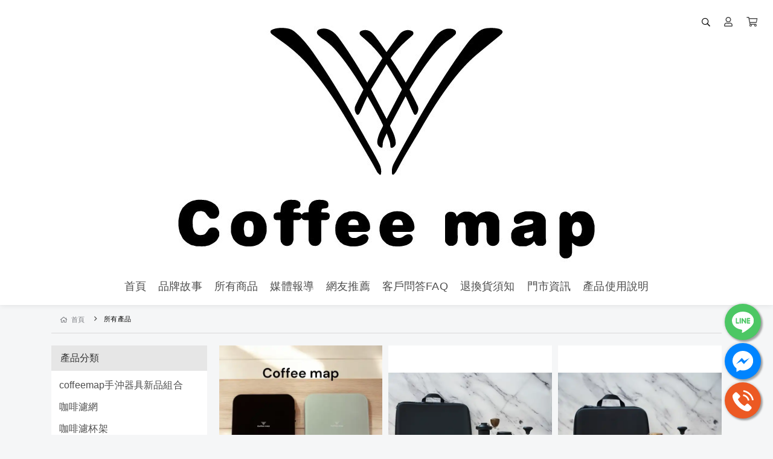

--- FILE ---
content_type: text/html; charset=UTF-8
request_url: https://www.coffeemap.com.tw/categories/all
body_size: 14934
content:
<!DOCTYPE html>
<html lang="zh-TW" prefix="og: https://ogp.me/ns#">

<head>
  <meta http-equiv="content-type" content="text/html;charset=UTF-8">
  <meta charset="utf-8">
  <meta name="apple-mobile-web-app-capable" content="yes">
  <meta name="apple-touch-fullscreen" content="yes">
  <meta name="apple-mobile-web-app-status-bar-style" content="default">
  <link rel="profile" href="https://gmpg.org/xfn/11">
  <meta name="rating" content="general">
  <meta name="robots" content="all">
  <meta property="og:locale" content="zh_TW">
  <meta property="og:type" content="website">
  <meta name="twitter:card" content="summary">

  
  <title>coffeemap金屬濾網專家</title>
    <meta name="viewport"
        content="width=device-width, initial-scale=1, maximum-scale=1, user-scalable=0, shrink-to-fit=no">
    <style>
        * {
            touch-action: pan-x pan-y;
        }
    </style>
    

    <link rel="canonical" href="https://www.coffeemap.com.tw/categories/all" />
    <meta property="og:url" content="https://www.coffeemap.com.tw/categories/all">
    <meta property="og:title" content="coffeemap金屬濾網專家">
    <meta property="og:site_name" content="coffeemap金屬濾網專家">
    <meta name="twitter:title" content="coffeemap金屬濾網專家">
    <meta property="og:image" content="https://img.1shop.tw/LGzY6Q3q9NXrVxaAlW2omr5v/o4a0bwXWNWDqxp4GYGgE1yzv/original-2.min.jpg">
    <meta name="keywords" content="金屬濾網,coffemap金屬濾網,手沖咖啡器具,手搖磨豆機,風味加強版,v60金屬濾網,鑽石咖啡壺">
    <link rel="icon" href="https://img.1shop.tw/LGzY6Q3q9NXrVxaAlW2omr5v/o4a0bwXWNWDqxp4GYGgE1yzv/600x-2.min.jpg">
    <link rel="apple-touch-icon" href="https://img.1shop.tw/LGzY6Q3q9NXrVxaAlW2omr5v/o4a0bwXWNWDqxp4GYGgE1yzv/600x-2.min.jpg">
    <link rel="apple-touch-icon-precomposed" href="https://img.1shop.tw/LGzY6Q3q9NXrVxaAlW2omr5v/o4a0bwXWNWDqxp4GYGgE1yzv/600x-2.min.jpg">
    <meta name="msapplication-TileImage" content="https://img.1shop.tw/LGzY6Q3q9NXrVxaAlW2omr5v/o4a0bwXWNWDqxp4GYGgE1yzv/600x-2.min.jpg">

    <script type="application/ld+json">
    {
      "@context": "https://schema.org",
      "@type": "WebSite",
      "@id": "https://www.coffeemap.com.tw/categories/all",
      "url": "https://www.coffeemap.com.tw/categories/all",
      "name": "coffeemap金屬濾網專家"
    }
  </script>

    <script type="application/ld+json">
    {
      "@context": "https://schema.org",
      "@type": "Organization",
      "url": "https://www.coffeemap.com.tw/categories/all",
      "@id": "https://www.coffeemap.com.tw/categories/all",
      "name": "coffeemap金屬濾網專家",
      "logo": "https://img.1shop.tw/LGzY6Q3q9NXrVxaAlW2omr5v/o4a0bwXWNWDqxp4GYGgE1yzv/600x-2.min.jpg"
    }
  </script>

  <link href="https://static.1shop.tw/storefront/3.2.5/dist/css/vendor.min.css" rel="stylesheet"
    type="text/css" />
  <link href="https://static.1shop.tw/storefront/3.2.5/dist/css/style.min.css" rel="stylesheet"
    type="text/css" />
      
  
  <script>
    var _gateway = "https://gateway.1shop.tw/";
    var _cdn = "https://static.1shop.tw/storefront/3.2.5/";
    var _test_mod = false;
    var _ShopID = "LGzY6Q3q9NXrVxaAlW2omr5v";
    var _pageData = {"url":"https:\/\/www.coffeemap.com.tw\/categories\/all","Template":"product-category","InWeb":1,"ShopID":"LGzY6Q3q9NXrVxaAlW2omr5v","breadcrumb":{"ShopHomeUrl":"https:\/\/www.coffeemap.com.tw\/","TermTitle_Level1":"\u6240\u6709\u7522\u54c1","TermUrl_Level1":"https:\/\/www.coffeemap.com.tw\/categories\/all"},"AllProduct":[{"AllProductID":"jBNWrLgvYOVDLl7axbQOJKZ2","ProductSKU":"","Inventory":0,"Inventory_IsUse":0,"ProductMark":"","PreSaleNumber":0,"Sells":2,"PriceBase":588,"PriceSpecial":"","ProductName":"\u3010Coffee Map\u3011\u65b9\u93e1SQUARE MIRROR \u96fb\u5b50\u7a31 \u96fb\u5b50\u79e4 \u5496\u5561\u79e4","ProductStatus":1,"SaleStatus":-1,"ProductType":3,"InventoryStatus":0,"AllProductUrl":"SQUAREMIRROR","PriceShow":0,"Url":"https:\/\/www.coffeemap.com.tw\/products\/SQUAREMIRROR","MediaFile":{"Name":"tw-11134207-7ra0g-mbeszz3o4aqg0b","URL":"https:\/\/img.1shop.tw\/LGzY6Q3q9NXrVxaAlW2omr5v\/Xno5Qb1D3MVV0471l67ZWPv9\/","Width":800,"Height":800,"Extension":"png","Composer":2,"SizeOriginal":414927,"SizeOriginalMin":229260,"SizeOriginalWebp":17270,"SizeOriginalAvif":12536,"Size600":294964,"Size600Min":137784,"Size600Webp":12548,"Size600Avif":9740,"Size150":30983,"Size150Min":13450,"Size150Webp":1936,"Size150Avif":1931}},{"AllProductID":"g7ZP9rM8nvB3y901nNqGlQBK","ProductSKU":"","Inventory":0,"Inventory_IsUse":0,"ProductMark":"","PreSaleNumber":0,"Sells":2,"PriceBase":4767,"PriceSpecial":"","ProductName":"\u3010Coffee Map\u3011\u96a8\u884c\u6ffe\u676f\u5c08\u696d\u7d44(\u96a8\u884c\u6ffe\u676f&\u947d\u77f3\u624b\u6c96\u58fa&\u9ed1\u8272\u516d\u82af\u624b\u6416\u78e8\u8c46\u6a5f)","ProductStatus":1,"SaleStatus":-1,"ProductType":3,"InventoryStatus":0,"AllProductUrl":"coffeemap\u96a8\u884c\u6ffe\u676f\u5c08\u696d\u7d44","PriceShow":0,"Url":"https:\/\/www.coffeemap.com.tw\/products\/coffeemap\u96a8\u884c\u6ffe\u676f\u5c08\u696d\u7d44","MediaFile":{"Name":"\u4e09\u4ef6\u7d44\uff3f\u9ed101","URL":"https:\/\/img.1shop.tw\/LGzY6Q3q9NXrVxaAlW2omr5v\/0nMRz1wGlRVXy24ylV9Kjv6E\/","Width":800,"Height":533,"Extension":"jpg","Composer":2,"SizeOriginal":205782,"SizeOriginalMin":17137,"SizeOriginalWebp":11070,"SizeOriginalAvif":8500,"Size600":133670,"Size600Min":11380,"Size600Webp":7676,"Size600Avif":6171,"Size150":11783,"Size150Min":1804,"Size150Webp":1296,"Size150Avif":1403}},{"AllProductID":"Q6m0539Vn0yBZQX4xJOrPGD7","ProductSKU":"","Inventory":0,"Inventory_IsUse":0,"ProductMark":"","PreSaleNumber":0,"Sells":7,"PriceBase":2368,"PriceSpecial":"","ProductName":"\u3010Coffee Map\u3011\u96a8\u884c\u6ffe\u676f\u7d93\u5178\u7d44(\u96a8\u884c\u6ffe\u676f&\u947d\u77f3\u624b\u6c96\u58fa)","ProductStatus":1,"SaleStatus":-1,"ProductType":3,"InventoryStatus":0,"AllProductUrl":"coffeemap\u96a8\u884c\u6ffe\u676f\u7d93\u5178\u7d44","PriceShow":0,"Url":"https:\/\/www.coffeemap.com.tw\/products\/coffeemap\u96a8\u884c\u6ffe\u676f\u7d93\u5178\u7d44","MediaFile":{"Name":"\u4e8c\u4ef6\u7d44\uff3f\u73ab\u7470\u91d102","URL":"https:\/\/img.1shop.tw\/LGzY6Q3q9NXrVxaAlW2omr5v\/DoBrmR7VlwxZvndnN8wbGZKL\/","Width":2508,"Height":1672,"Extension":"jpg","Composer":2,"SizeOriginal":1622023,"SizeOriginalMin":78493,"SizeOriginalWebp":41370,"SizeOriginalAvif":21212,"Size1920":1042549,"Size1920Min":52699,"Size1920Webp":28770,"Size1920Avif":15828,"Size1200":427000,"Size1200Min":27151,"Size1200Webp":15714,"Size1200Avif":9932,"Size600":120479,"Size600Min":10612,"Size600Webp":6856,"Size600Avif":5076,"Size150":12032,"Size150Min":1803,"Size150Webp":1314,"Size150Avif":1382}},{"AllProductID":"Q6m0539Vn0yBZQX1xJOrPGD7","ProductSKU":"","Inventory":0,"Inventory_IsUse":0,"ProductMark":"","PreSaleNumber":0,"Sells":5,"PriceBase":1399,"PriceSpecial":"","ProductName":"\u3010Coffee Map\u3011\u96a8\u884c\u6ffe\u676f\u55ae\u4ef6\u7d44","ProductStatus":1,"SaleStatus":-1,"ProductType":3,"InventoryStatus":0,"AllProductUrl":"coffeemap\u96a8\u884c\u6ffe\u676f\u55ae\u4ef6\u7d44","PriceShow":0,"Url":"https:\/\/www.coffeemap.com.tw\/products\/coffeemap\u96a8\u884c\u6ffe\u676f\u55ae\u4ef6\u7d44","MediaFile":{"Name":"321164","URL":"https:\/\/img.1shop.tw\/LGzY6Q3q9NXrVxaAlW2omr5v\/dqpOVABK32KWDb5vlrkRwEv7\/","Width":1080,"Height":722,"Extension":"jpg","Composer":2,"SizeOriginal":70566,"SizeOriginalMin":38714,"SizeOriginalWebp":31028,"SizeOriginalAvif":20294,"Size600":29516,"Size600Min":15835,"Size600Webp":13220,"Size600Avif":9606,"Size150":3123,"Size150Min":2055,"Size150Webp":1570,"Size150Avif":1588}},{"AllProductID":"9glm52AaYr9pEBm2xeJ3Drjy","ProductSKU":"815303","Inventory":10,"Inventory_IsUse":1,"ProductMark":"","PreSaleNumber":0,"Sells":0,"PriceBase":1199,"PriceSpecial":"","ProductName":"\u3010Coffee Map\u3011\u5496\u5561\u6ffe\u7db2V60 2-4\u4eba\u4efd&\u96ea\u5217\u5716\u65e5\u66ecG1","ProductStatus":1,"SaleStatus":-1,"ProductType":0,"InventoryStatus":0,"AllProductUrl":"coffeemap\u5496\u5561\u6ffe\u7db2V60","PriceShow":0,"Url":"https:\/\/www.coffeemap.com.tw\/products\/coffeemap\u5496\u5561\u6ffe\u7db2V60","MediaFile":{"Name":"047fb6176deaa8cfc4673f46392c49b9","URL":"https:\/\/img.1shop.tw\/LGzY6Q3q9NXrVxaAlW2omr5v\/w560gEeAloXVLD51NOqrx1ab\/","Width":800,"Height":800,"Extension":"jpg","Composer":2,"SizeOriginal":201914,"SizeOriginalMin":58043,"SizeOriginalWebp":43704,"SizeOriginalAvif":35062,"Size600":136231,"Size600Min":38155,"Size600Webp":31200,"Size600Avif":26207,"Size150":14197,"Size150Min":4499,"Size150Webp":4862,"Size150Avif":4354}},{"AllProductID":"rG74LA5MxMJl1oJGYvqglW2m","ProductSKU":"577799","Inventory":10,"Inventory_IsUse":1,"ProductMark":"","PreSaleNumber":0,"Sells":0,"PriceBase":3699,"PriceSpecial":"","ProductName":"\u3010Coffee Map\u3011\u624b\u6416\u78e8\u8c46\u6a5f\u4e03\u82af\u5927\u5200\u76e4 \u624b\u6416\u78e8\u8c46\u6a5f \u624b\u6c96&\u610f\u5f0f 48mm\u4e03\u82af\u5200\u76e4 50mm\u6a5f\u8eab \u5165\u8c46\u74b0 \u7814\u78e8\u5bb9\u91cf45g","ProductStatus":1,"SaleStatus":-1,"ProductType":0,"InventoryStatus":0,"AllProductUrl":"coffeemap\u624b\u6416\u78e8\u8c46\u6a5f\u4e03\u82af\u5927\u5200\u76e4","PriceShow":0,"Url":"https:\/\/www.coffeemap.com.tw\/products\/coffeemap\u624b\u6416\u78e8\u8c46\u6a5f\u4e03\u82af\u5927\u5200\u76e4","MediaFile":{"Name":"LINE_ALBUM_\u4e0a\u67b6\u5546\u54c1\u7528\u7522\u54c1\u5716_230830_39","URL":"https:\/\/img.1shop.tw\/LGzY6Q3q9NXrVxaAlW2omr5v\/o4a0bwXWNWDq6P1GYGgE1yzv\/","Width":1305,"Height":1256,"Extension":"jpg","Composer":2,"SizeOriginal":115178,"SizeOriginalMin":35475,"SizeOriginalWebp":19764,"SizeOriginalAvif":11399,"Size1200":101234,"Size1200Min":31230,"Size1200Webp":17420,"Size1200Avif":10461,"Size600":32588,"Size600Min":11506,"Size600Webp":6732,"Size600Avif":4795,"Size150":4718,"Size150Min":2069,"Size150Webp":1252,"Size150Avif":1439}},{"AllProductID":"maDvk9eXYg34X0l4YVd3AMg4","ProductSKU":"483630","Inventory":9,"Inventory_IsUse":1,"ProductMark":"","PreSaleNumber":0,"Sells":1,"PriceBase":2399,"PriceSpecial":"","ProductName":"\u3010Coffee Map\u3011\u516d\u82af\u624b\u6416\u78e8\u8c46\u6a5f \u7fa9\u5f0f&\u624b\u6c96\u6a5f\u8eab\u8f15\u5de745mm\u5165\u8c46\u91cf\u5927\uff0825g)\u6eff\u8db3\u60a8\u7684\u9700\u6c42\u5165\u8c46\u65b9\u4fbf\u58d3\u82b1\u7d0b\u651c\u5e36\u65b9\u4fbf","ProductStatus":1,"SaleStatus":-1,"ProductType":0,"InventoryStatus":0,"AllProductUrl":"coffeemap\u516d\u82af\u624b\u6416\u78e8\u8c46\u6a5f\u7fa9\u5f0f\u624b\u6c96","PriceShow":0,"Url":"https:\/\/www.coffeemap.com.tw\/products\/coffeemap\u516d\u82af\u624b\u6416\u78e8\u8c46\u6a5f\u7fa9\u5f0f\u624b\u6c96","MediaFile":{"Name":"LINE_ALBUM_\u4e0a\u67b6\u5546\u54c1\u7528\u7522\u54c1\u5716_230830_40","URL":"https:\/\/img.1shop.tw\/LGzY6Q3q9NXrVxaAlW2omr5v\/7QBw2oEnYzBOQD5rYxAP0vM9\/","Width":1082,"Height":1516,"Extension":"jpg","Composer":2,"SizeOriginal":94455,"SizeOriginalMin":34908,"SizeOriginalWebp":22972,"SizeOriginalAvif":13522,"Size600":38383,"Size600Min":14084,"Size600Webp":10836,"Size600Avif":7470,"Size150":3041,"Size150Min":1395,"Size150Webp":770,"Size150Avif":954}},{"AllProductID":"G9M2By4Wwyp8Eb36Ym6VJqEj","ProductSKU":"","Inventory":0,"Inventory_IsUse":0,"ProductMark":"","PreSaleNumber":0,"Sells":1,"PriceBase":4799,"PriceSpecial":3799,"ProductName":"\u3010Coffee Map\u3011\u624b\u6c96\u5496\u5561\u5957\u7d441-2\u4eba\u4efd (V60\u6a19\u6e96\u7248+\u98a8\u5473\u7248+\u98a8\u5473\u52a0\u5f37\u7248+\u947d\u77f3\u5206\u4eab\u58fa+\u947d\u77f3\u6ffe\u67b6) \u5496\u5561\u6ffe\u7db2 |","ProductStatus":1,"SaleStatus":-1,"ProductType":3,"InventoryStatus":0,"AllProductUrl":"coffeemap\u624b\u6c96\u5496\u5561\u5957\u7d441-2\u4eba\u4efd","PriceShow":1,"Url":"https:\/\/www.coffeemap.com.tw\/products\/coffeemap\u624b\u6c96\u5496\u5561\u5957\u7d441-2\u4eba\u4efd","MediaFile":{"Name":"52b52a10fa9cce30a03ab80957972bfa","URL":"https:\/\/img.1shop.tw\/LGzY6Q3q9NXrVxaAlW2omr5v\/wP6vpqMBNgLv0DyLYd7DaZ0y\/","Width":1024,"Height":1024,"Extension":"jpg","Composer":2,"SizeOriginal":144692,"SizeOriginalMin":35576,"SizeOriginalWebp":26718,"SizeOriginalAvif":21280,"Size600":53334,"Size600Min":14647,"Size600Webp":11534,"Size600Avif":10169,"Size150":4866,"Size150Min":1913,"Size150Webp":1436,"Size150Avif":1622}},{"AllProductID":"VN6kEaGjne0Pvykjw5zb3Kgv","ProductSKU":"","Inventory":0,"Inventory_IsUse":0,"ProductMark":"","PreSaleNumber":0,"Sells":0,"PriceBase":1698,"PriceSpecial":1498,"ProductName":"\u8d08\u9001\u534a\u78c5\u7cbe\u54c1\u8c46\u3010Coffee Map\u3011\u51b0\u65cb\u6ffe\u676f\u5496\u5561\u58fa\u5957\u7d44 | \u91d1\u5c6c\u6ffe\u67b6 | \u4e0d\u93fd\u92fc\u5496\u5561\u6ffe\u7db2 |\u5496\u5561\u73bb\u7483\u58fa 700ml","ProductStatus":1,"SaleStatus":-1,"ProductType":3,"InventoryStatus":0,"AllProductUrl":"coffeemap\u51b0\u65cb\u6ffe\u676f","PriceShow":1,"Url":"https:\/\/www.coffeemap.com.tw\/products\/coffeemap\u51b0\u65cb\u6ffe\u676f","MediaFile":{"Name":"73eaa8a042041450466525a417b104fc","URL":"https:\/\/img.1shop.tw\/LGzY6Q3q9NXrVxaAlW2omr5v\/LWx9yMqPlG0XD5EvNEpb1wO7\/","Width":1024,"Height":1024,"Extension":"jpg","Composer":2,"SizeOriginal":259943,"SizeOriginalMin":60445,"SizeOriginalWebp":48296,"SizeOriginalAvif":36895,"Size600":109776,"Size600Min":25588,"Size600Webp":22638,"Size600Avif":18791,"Size150":9621,"Size150Min":2631,"Size150Webp":2208,"Size150Avif":2280}},{"AllProductID":"NL9yzDbXnm32pQG8YRJrKP05","ProductSKU":"","Inventory":0,"Inventory_IsUse":0,"ProductMark":"","PreSaleNumber":0,"Sells":1,"PriceBase":999,"PriceSpecial":799,"ProductName":"\u3010Coffee Map\u3011\u51b0\u65cb\u6ffe\u676f | \u624b\u6c96\u5496\u5561\u6ffe\u67b6 | \u4e0d\u93fd\u92fc\u5496\u5561\u6ffe\u676f | \u91d1\u5c6c\u6ffe\u67b6 | \u91d1\u5c6c\u6ffe\u676f\uff5c\u5496\u5561\u6ffe\u676f","ProductStatus":1,"SaleStatus":-1,"ProductType":3,"InventoryStatus":0,"AllProductUrl":"coffeemap\u51b0\u65cb\u6ffe\u676f\u624b\u6c96\u5496\u5561\u6ffe\u67b6\u4e0d","PriceShow":1,"Url":"https:\/\/www.coffeemap.com.tw\/products\/coffeemap\u51b0\u65cb\u6ffe\u676f\u624b\u6c96\u5496\u5561\u6ffe\u67b6\u4e0d","MediaFile":{"Name":"87a99c499a4ad6c4e0ec0dee654416e2","URL":"https:\/\/img.1shop.tw\/LGzY6Q3q9NXrVxaAlW2omr5v\/wAjo1QaDleQ5ppZDl90xLGMJ\/","Width":1024,"Height":1024,"Extension":"jpg","Composer":2,"SizeOriginal":123851,"SizeOriginalMin":39800,"SizeOriginalWebp":23620,"SizeOriginalAvif":15940,"Size600":57922,"Size600Min":19092,"Size600Webp":13148,"Size600Avif":10534,"Size150":6535,"Size150Min":2520,"Size150Webp":2110,"Size150Avif":2237}},{"AllProductID":"m4blJK1RwLrl17Q7x2oVNAd7","ProductSKU":"","Inventory":0,"Inventory_IsUse":0,"ProductMark":"","PreSaleNumber":0,"Sells":3,"PriceBase":1599,"PriceSpecial":1399,"ProductName":"\u3010Coffee Map\u3011\u947d\u77f3\u624b\u6c96\u58fa\u3001\u7d30\u53e3\u58fa\u3001\u5496\u5561\u58fa700ml\/10mm\/8mm\u58fa\u5634\/\u934d\u9226\u91d1\u3001\u9435\u6c1f\u9f8d\u9ed1\u8272\u3001\u4e0d\u93fd\u92fc\u8272","ProductStatus":1,"SaleStatus":-1,"ProductType":3,"InventoryStatus":0,"AllProductUrl":"coffeemap\u947d\u77f3\u624b\u6c96\u58fa\u7d30\u53e3\u58fa\u5496\u5561\u58fa","PriceShow":1,"Url":"https:\/\/www.coffeemap.com.tw\/products\/coffeemap\u947d\u77f3\u624b\u6c96\u58fa\u7d30\u53e3\u58fa\u5496\u5561\u58fa","MediaFile":{"Name":"sg-11134201-22110-73lvtbi0eqjv4f","URL":"https:\/\/img.1shop.tw\/LGzY6Q3q9NXrVxaAlW2omr5v\/EM7nvrbJlqM85KRjlBpxVwjP\/","Width":800,"Height":800,"Extension":"jpg","Composer":2,"SizeOriginal":87638,"SizeOriginalMin":23922,"SizeOriginalWebp":14890,"SizeOriginalAvif":12063,"Size600":52382,"Size600Min":15472,"Size600Webp":9864,"Size600Avif":8399,"Size150":6902,"Size150Min":2372,"Size150Webp":1580,"Size150Avif":1636}},{"AllProductID":"mXGr6yD5YK3l1y5rYPKRqgbJ","ProductSKU":"","Inventory":0,"Inventory_IsUse":0,"ProductMark":"","PreSaleNumber":0,"Sells":1,"PriceBase":1399,"PriceSpecial":1199,"ProductName":"\u3010Coffee Map\u3011\u7121\u52d2\u6ffe\u676f\uff08\u58d3\u514b\u529b\u5ea7\uff09V60\/2-4\u6a19\u6e96\u7248\uff08\u8755\u523b\u6ffe\u7db2\uff09\u5496\u5561\u6ffe\u7db2\uff0cV60&\u7121\u52d2\u6ffe\u676f\u7d44","ProductStatus":1,"SaleStatus":-1,"ProductType":3,"InventoryStatus":0,"AllProductUrl":"coffeemap\u7121\u52d2\u6ffe\u676f\u58d3\u514b\u529b","PriceShow":1,"Url":"https:\/\/www.coffeemap.com.tw\/products\/coffeemap\u7121\u52d2\u6ffe\u676f\u58d3\u514b\u529b","MediaFile":{"Name":"8d509bfcf944f0a585c912ccdc9bd3f7","URL":"https:\/\/img.1shop.tw\/LGzY6Q3q9NXrVxaAlW2omr5v\/1LPZao453vW9zzX6lQAR86mM\/","Width":800,"Height":800,"Extension":"jpg","Composer":2,"SizeOriginal":189634,"SizeOriginalMin":50611,"SizeOriginalWebp":41866,"SizeOriginalAvif":29703,"Size600":130665,"Size600Min":32475,"Size600Webp":29016,"Size600Avif":21568,"Size150":11451,"Size150Min":3205,"Size150Webp":3084,"Size150Avif":2547}}],"page":{"TotalPage":2,"CorrectPage":1},"OrderNumber_prefix":"A","head":"","body_top":"","body_down":"","PageTitle":"coffeemap\u91d1\u5c6c\u6ffe\u7db2 - \u5b98\u7db2","Favicon":"https:\/\/img.1shop.tw\/LGzY6Q3q9NXrVxaAlW2omr5v\/o4a0bwXWNWDqxp4GYGgE1yzv\/600x-2.min.jpg","SEO_Tags":"\u91d1\u5c6c\u6ffe\u7db2,coffemap\u91d1\u5c6c\u6ffe\u7db2,\u624b\u6c96\u5496\u5561\u5668\u5177,\u624b\u6416\u78e8\u8c46\u6a5f,\u98a8\u5473\u52a0\u5f37\u7248,v60\u91d1\u5c6c\u6ffe\u7db2,\u947d\u77f3\u5496\u5561\u58fa","SEO_Title":"coffeemap\u91d1\u5c6c\u6ffe\u7db2\u5c08\u5bb6","SEO_Description":"","SEO_Img":"https:\/\/img.1shop.tw\/LGzY6Q3q9NXrVxaAlW2omr5v\/o4a0bwXWNWDqxp4GYGgE1yzv\/original-2.min.jpg","setting":{"AllProductContentIsUse":1,"CouponForm":1,"fold_IsUse":1,"InventoryShow":2,"InventoryShow_number":10,"PageTraceApply":0,"Style_css":"","Style_javascript":"","SellsShow":2,"SellsShow_number":100,"SellsShow_text":"\ud83d\udd25 \u5df2\u552e\u51fa {{Sells}} \u4ef6","Lock_copy":1,"PriceTPL":"<b class=\"special\">\u73fe\u5728\u7279\u50f9\u53ea\u8981 {{price}} \u5143<\/b>","PriceSaleTPL":"<b class=\"base del\">\u539f\u50f9\uff1a{{price}}<\/b> <b class=\"special\">\u73fe\u5728\u7279\u50f9\u53ea\u8981 {{price_special}} \u5143<\/b>","PricePercentTPL":"<b class=\"special\">\u73fe\u5728\u7279\u50f9\u53ea\u8981 {{price}} \u6298<\/b>","PriceDiscountTPL":"<b class=\"special\">\u91d1\u984d\u6298\u62b5 {{price}} \u5143<\/b>","ActionSet":0,"AddToCartButtonColor":"#1f3953","AddToCartButtonSwitch":1,"ButtonStyle":"normal","CategoryRowColumnNumberComputer":3,"CategoryRowColumnNumberMobile":1,"NumberPage":12,"DirectToCartButtonColor":"#ff3366","DirectToCartButtonSwitch":1,"PageCheckOutDisplay":"1","PageRowColumnNumberComputer":0,"PageRowColumnNumberMobile":1,"PageRowColumnNumberShow":1,"QuantityButton":"dropdown","ScrollType":"direct","Style_mainColor":"#ff3366","ViewportScale":0,"AddPurchaseButtonColor":"#0084ff","WebAttribution":"0","ImageBgSize":"origin","CheckOutCountdownBackgroundColor":"#fafafa","CheckOutCountdownDiscount":0,"CheckOutCountdownIsUse":"0","CheckOutCountdownName":"\u512a\u60e0\u50f9\u683c\u5012\u6578","CheckOutCountdownTextColor":"#000000","CheckOutCountdownTime":"5","CheckoutFormType":"1","GAnalytics_Ver":1,"GAnalytics":"G-DPMH5QRK0J","GTM":"GTM-KBXCJ8H3","GoogleAds":"11098378678","GoogleAdsTag":"ilCFCJz6xPAYELajj6wp","FBPixel":"831164498493882","FBCAPIIsUse":0,"Currency":"NT$","MarketAmericaScam":"<h4>\u614e\u9632\u8a50\u9a19\uff01<\/h4><p>\u6211\u5011\u4e0d\u6703\u8981\u6c42\u4e26\u6307\u793a\u60a8\u81f3ATM\u64cd\u4f5c\u3002ATM\u53ea\u6709\u532f\u6b3e\u53ca\u8f49\u5e33\u529f\u80fd\uff0c\u7121\u6cd5\u89e3\u9664\u5206\u671f\u4ed8\u6b3e\u6216\u8a02\u55ae\u932f\u8aa4\u554f\u984c\u3002\u96a8\u6642\u53ef\u64a5\u6253165\u53cd\u8a50\u9a19\u8aee\u8a62\u5c08\u7dda\u3002<\/p>","LoginSort":["fb","line","google","email"],"CountryCode":"CN,HK,JP,MO,MY,SG,TW,US","is_pixel_donate":0},"website":{"url":"https:\/\/www.coffeemap.com.tw\/","logo":{"MediaFile_LogoPC":{"Name":"coffee map LOGO \u6709\u767d\u5e95","URL":"https:\/\/img.1shop.tw\/LGzY6Q3q9NXrVxaAlW2omr5v\/nMRpQ02P3XVbP0gRNr7BkJaE\/","Width":800,"Height":424,"Extension":"jpg","Composer":2,"SizeOriginal":44065,"SizeOriginalMin":13655,"SizeOriginalWebp":8038,"SizeOriginalAvif":8589,"Size600":22751,"Size600Min":9338,"Size600Webp":5990,"Size600Avif":6320,"Size150":3902,"Size150Min":1846,"Size150Webp":1550,"Size150Avif":1907},"MediaFile_LogoMobile":{"Name":"coffee map LOGO \u6709\u767d\u5e95","URL":"https:\/\/img.1shop.tw\/LGzY6Q3q9NXrVxaAlW2omr5v\/o4a0bwXWNWDqxp4GYGgE1yzv\/","Width":800,"Height":800,"Extension":"jpg","Composer":2,"SizeOriginal":79219,"SizeOriginalMin":15081,"SizeOriginalWebp":8486,"SizeOriginalAvif":8449,"Size600":38801,"Size600Min":10565,"Size600Webp":6116,"Size600Avif":6177,"Size150":5837,"Size150Min":1835,"Size150Webp":1464,"Size150Avif":1853},"Url":"https:\/\/www.coffeemap.com.tw\/"},"NavUser":1,"NavSearch":1,"MobileNavCategory":1,"MobileNavMember":1,"LogoPC_MaxWidth":null,"header_navigation":[{"Name":"\u9996\u9801","Url":"https:\/\/www.coffeemap.com.tw\/","Color1":"","Color2":"","Light":"","Seconds":"","MediaFile":null,"Children":""},{"Name":"\u54c1\u724c\u6545\u4e8b","Url":"https:\/\/www.coffeemap.com.tw\/b4203b","Color1":"","Color2":"","Light":"","Seconds":"","MediaFile":null,"Children":""},{"Name":"\u6240\u6709\u5546\u54c1","Url":"https:\/\/www.coffeemap.com.tw\/categories\/all","Color1":"","Color2":"","Light":"","Seconds":"","MediaFile":null,"Children":""},{"Name":"\u5a92\u9ad4\u5831\u5c0e","Url":"https:\/\/www.coffeemap.com.tw\/5fdmx3","Color1":"","Color2":"","Light":"","Seconds":"","MediaFile":null,"Children":""},{"Name":"\u7db2\u53cb\u63a8\u85a6","Url":"https:\/\/www.coffeemap.com.tw\/wrthfb","Color1":"","Color2":"","Light":"","Seconds":"","MediaFile":null,"Children":""},{"Name":"\u5ba2\u6236\u554f\u7b54FAQ","Url":"https:\/\/www.coffeemap.com.tw\/qa","Color1":"","Color2":"","Light":"","Seconds":"","MediaFile":null,"Children":""},{"Name":"\u9000\u63db\u8ca8\u9808\u77e5","Url":"https:\/\/www.coffeemap.com.tw\/w45h0i","Color1":"","Color2":"","Light":"","Seconds":"","MediaFile":null,"Children":""},{"Name":"\u9580\u5e02\u8cc7\u8a0a","Url":"https:\/\/www.coffeemap.com.tw\/lbnc7l","Color1":"","Color2":"","Light":"","Seconds":"","MediaFile":null,"Children":[{"Name":"\u91d1\u6d41\u5408\u4f5c\u5925\u4f34","Url":"https:\/\/www.coffeemap.com.tw\/voj3cl","Color1":"","Color2":"","Light":"","Seconds":"","MediaFile":null}]},{"Name":"\u7522\u54c1\u4f7f\u7528\u8aaa\u660e","Url":"https:\/\/www.coffeemap.com.tw\/gqq9kg","Color1":"","Color2":"","Light":"","Seconds":"","MediaFile":null,"Children":""}],"footer_navigation":[{"Name":"\u6240\u6709\u7522\u54c1","Url":"https:\/\/www.coffeemap.com.tw\/categories\/all","Color1":"","Color2":"","Light":"","Seconds":"","MediaFile":null,"Children":""}],"setup":{"WebTitle":"coffeemap\u91d1\u5c6c\u6ffe\u7db2","FooterContent":"<div style=\"text-align: center;\">\u5ba2\u670d\u5c08\u7dda\uff1a<span aria-label=\"\u64a5\u6253\u96fb\u8a71\u865f\u78bc 04 2631 0836\" style=\"color: rgb(26, 13, 171); -webkit-tap-highlight-color: rgba(0, 0, 0, 0.1); font-family: arial, sans-serif; letter-spacing: normal; text-align: left; background-color: rgb(255, 255, 255);\">04 26528282<\/span><br>&nbsp;Copyright&nbsp;<span style=\"letter-spacing: 0.14px;\">coffeemap<\/span><span style=\"letter-spacing: 0.01em;\">&nbsp;\u00a9 2023 All Rights Reserved.\uff5c\u91d1\u5c6c\u6ffe\u7db2\u5c08\u5bb6\u3001\u624b\u6c96\u5496\u5561\u5668\u5177\u552f\u4e00\u9078\u64c7<\/span><\/div>"},"categories":[{"Title":"coffeemap\u624b\u6c96\u5668\u5177\u65b0\u54c1\u7d44\u5408","Url":"https:\/\/www.coffeemap.com.tw\/categories\/2023\u5e74\u672b\u9810\u8cfc\u512a\u60e0\u7d44\u5408"},{"Title":"\u5496\u5561\u6ffe\u7db2","Url":"https:\/\/www.coffeemap.com.tw\/categories\/\u5496\u5561\u6ffe\u7db2"},{"Title":"\u5496\u5561\u6ffe\u676f\u67b6","Url":"https:\/\/www.coffeemap.com.tw\/categories\/\u5496\u5561\u6ffe\u676f\u67b6"},{"Title":"\u624b\u6416\u78e8\u8c46\u6a5f","Url":"https:\/\/www.coffeemap.com.tw\/categories\/\u624b\u6416\u78e8\u8c46\u6a5f"},{"Title":"\u624b\u6c96\u58fa","Url":"https:\/\/www.coffeemap.com.tw\/categories\/\u624b\u6c96\u58fa"},{"Title":"\u5496\u5561\u58fa","Url":"https:\/\/www.coffeemap.com.tw\/categories\/\u5496\u5561\u58fa"},{"Title":"\u5496\u5561\u6eab\u5ea6\u8a08\/\u96fb\u5b50\u79e4","Url":"https:\/\/www.coffeemap.com.tw\/categories\/\u5496\u5561\u6eab\u5ea6\u8a08"}]},"contact":{"CS_LINE":"https:\/\/lin.ee\/Qbq82Vj","CS_FB":"107516171118111","CS_PHONE":"04 26310836"},"brands":["CreditCard","ECPay","UNI","FAMI"]}; // 所有資料
  </script>
  <script src="https://static.1shop.tw/storefront/3.2.5/dist/js/vendor.min.js" type="text/javascript">
  </script>
  <script src="https://static.1shop.tw/storefront/3.2.5/dist/js/main.min.js" type="text/javascript">
  </script>
</head>

<body class="InWeb">

    
            
    
    <div id="setting"></div>

    <style>
          .img-thumbnails .each.active .img-square {
        border-color: #ff3366;
      }
      .page-product-single .product-data .name-mark,
      .single-product .name-mark {
        color: #ff3366;
      }
      .btn-primary:not(:disabled):not(.disabled).active, .btn-primary:not(:disabled):not(.disabled):active, .btn-primary[disabled], .btn-primary[disabled]:hover, .btn-primary, .btn-primary:focus, .btn-primary:active, .btn-primary.active, .btn-primary:active, .btn-primary.active:focus, .btn-primary:active:focus, .btn-primary:active:hover, .show .dropdown-toggle.btn-primary, .btn-primary.hover, .btn-primary:hover, .show .dropdown-toggle.btn-primary {
        background-color: #ff3366;
        border-color: #ff3366;
      }
      .step1.checkout-step>.col:nth-of-type(1) .circle {
        border-color: #ff3366;
      }
      .step2.checkout-step>.col:nth-of-type(1) .circle {
        background-color: #ff3366;
        border-color: #ff3366;
      }
      .step2.checkout-step>.col:nth-of-type(2) .circle {
        border-color: #ff3366;
      }
      .step3.checkout-step>.col:nth-of-type(1) .circle, .step3.checkout-step>.col:nth-of-type(2) .circle {
        background-color: #ff3366;
        border-color: #ff3366;
      }
      .step3.checkout-step>.col:nth-of-type(3) .circle {
        border-color: #ff3366;
      }
      .step2.checkout-step:before {
        background-color: #ff3366;
      }
      .step3.checkout-step:before, .step3.checkout-step:after {
        background-color: #ff3366;
      }
      .products .action-content h3 .text-mark , .product-content h3 .text-mark, .each-item .item-content h4 .text-mark {
        color: #ff3366;
      }
      .pace .pace-progress {
        background: #ff3366;
      }
      .chat .nextStep.notEmpty .btn-cart {
        background-color: #ff3366;
      }
      .variation-tags .btn.active {
        color: #ff3366;
        border-color: #ff3366;
      }
      .variation-tags .btn.active:before {
        background-color: #ff3366;
      }
      .product-filter .btn.active, .product-filter .btn.active:hover {
        color: #ff3366;
      }
      .product-filter .btn.active svg .st0, .product-filter .btn.active:hover svg .st0 {
        fill: #ff3366;
      }
      .head-tool-cart.active .cart-badge {
        background-color: #ff3366;
      }
                  .btn-to, .btn-to:hover, .btn-to:active, .btn-to:focus, .btn-to:not(:disabled):not(.disabled):active, .btn-to.disabled, .btn-to[disabled], .btn-to.disabled:hover, .btn-to[disabled]:hover, .btn-to.disabled:focus, .btn-to[disabled]:focus, .btn-to.disabled:active, .btn-to[disabled]:active {
        background-color: #1f3953;
        border-color: #1f3953;
      }
              .btn-direct, .btn-direct:hover, .btn-direct:active, .btn-direct:focus, .btn-direct:not(:disabled):not(.disabled):active, .btn-direct.disabled, .btn-direct[disabled], .btn-direct.disabled:hover, .btn-direct[disabled]:hover, .btn-direct.disabled:focus, .btn-direct[disabled]:focus, .btn-direct.disabled:active, .btn-direct[disabled]:active  {
        background-color: #ff3366;
        border-color: #ff3366;
      }
              .btn-complete, .btn-complete:focus, .btn-complete:hover, .btn-complete:active, .btn-complete.active, .btn-complete.active:focus, .btn-complete:active:focus, .btn-complete:active:hover,.btn-complete[disabled],.btn-complete[disabled]:focus,.btn-complete[disabled]:hover,.btn-complete[disabled]:active {
        background-color: #0084ff;
        border-color: #0084ff;
      }
              </style>

  <style>
          
      </style>

    <div class="head">
    <nav class="navbar navbar-expand-xl">
      <ul class="head-tool nav">
                  <li class="head-tool-search search-wrap">
            <input type="text" onkeyup="keyupSearch(this)" placeholder="搜尋關鍵字...">
            <button onclick="submitSearch(this)">
              <i class="far fa-search"></i>
            </button>
          </li>
                          <li class="head-tool-mem">
            <a href="https://www.coffeemap.com.tw/login">
              <i class="far fa-user"></i>
            </a>
          </li>
                <li class="head-tool-cart">
          <a href="https://www.coffeemap.com.tw/cart">
            <i class="far fa-shopping-cart"></i>
            <span class="cart-badge"></span>
          </a>
        </li>
      </ul>
      <div class="container">
        <div class="navbar-brand mr-auto">
          <span class="display-desktop">
            <a href="https://www.coffeemap.com.tw/">
                                                                                <img  class="" alt="coffee map LOGO 有白底" src="https://img.1shop.tw/LGzY6Q3q9NXrVxaAlW2omr5v/nMRpQ02P3XVbP0gRNr7BkJaE/original.jpg" width="800" height="424" srcset="https://img.1shop.tw/LGzY6Q3q9NXrVxaAlW2omr5v/nMRpQ02P3XVbP0gRNr7BkJaE/150x.jpg 150w, https://img.1shop.tw/LGzY6Q3q9NXrVxaAlW2omr5v/nMRpQ02P3XVbP0gRNr7BkJaE/600x.jpg 600w, https://img.1shop.tw/LGzY6Q3q9NXrVxaAlW2omr5v/nMRpQ02P3XVbP0gRNr7BkJaE/original.jpg 601w" sizes="800px" >
                          </a>
          </span>
          <div class="display-mobile">
            <a href="https://www.coffeemap.com.tw/">

                                              <img  class="" alt="coffee map LOGO 有白底" src="https://img.1shop.tw/LGzY6Q3q9NXrVxaAlW2omr5v/o4a0bwXWNWDqxp4GYGgE1yzv/original.jpg" width="800" height="800" srcset="https://img.1shop.tw/LGzY6Q3q9NXrVxaAlW2omr5v/o4a0bwXWNWDqxp4GYGgE1yzv/150x.jpg 150w, https://img.1shop.tw/LGzY6Q3q9NXrVxaAlW2omr5v/o4a0bwXWNWDqxp4GYGgE1yzv/600x.jpg 600w, https://img.1shop.tw/LGzY6Q3q9NXrVxaAlW2omr5v/o4a0bwXWNWDqxp4GYGgE1yzv/original.jpg 601w" sizes="40px" >
              
            </a>
          </div>
        </div>
        <ul class="nav nav-menu-tool">
                      <li>
              <button onclick="toggleMenuSearch()">
                <i class="far fa-search"></i>
              </button>
            </li>
          
                      <li class="head-tool-mem">
              <a href="https://www.coffeemap.com.tw/login">
                <i class="far fa-user"></i>
              </a>
            </li>
          
          <li class="head-tool-cart">
            <a href="https://www.coffeemap.com.tw/cart">
              <i class="far fa-shopping-cart"></i>
              <span class="cart-badge"></span>
            </a>
          </li>
        </ul>
        <button class="navbar-toggler collapsed" onclick="toggleMenu(this);">
          <span class="icon-bar bar1"></span>
          <span class="icon-bar bar2"></span>
          <span class="icon-bar bar3"></span>
        </button>
      </div>
      <div class="container">
        <div class="navbar-collapse collapse" id="menu">
          <div class="display-mobile">
            <a href="https://www.coffeemap.com.tw/" class="mobile-brand">
                              <img  class="" alt="coffee map LOGO 有白底" src='data:image/svg+xml;utf8,<svg xmlns="http://www.w3.org/2000/svg" viewBox="0 0 800 800"><rect width="800" height="800" style="fill:%23e4e8ec;"/></svg>' width="800" height="800" data-media-pre='{&quot;Name&quot;:&quot;coffee map LOGO \u6709\u767d\u5e95&quot;,&quot;URL&quot;:&quot;https:\/\/img.1shop.tw\/LGzY6Q3q9NXrVxaAlW2omr5v\/o4a0bwXWNWDqxp4GYGgE1yzv\/&quot;,&quot;Width&quot;:800,&quot;Height&quot;:800,&quot;Extension&quot;:&quot;jpg&quot;,&quot;Composer&quot;:2,&quot;SizeOriginal&quot;:79219,&quot;SizeOriginalMin&quot;:15081,&quot;SizeOriginalWebp&quot;:8486,&quot;SizeOriginalAvif&quot;:8449,&quot;Size600&quot;:38801,&quot;Size600Min&quot;:10565,&quot;Size600Webp&quot;:6116,&quot;Size600Avif&quot;:6177,&quot;Size150&quot;:5837,&quot;Size150Min&quot;:1835,&quot;Size150Webp&quot;:1464,&quot;Size150Avif&quot;:1853}' >
                          </a>
            <button type="button" class="menu-close" onclick="toggleMenu(this);">
              <i class="far fa-times"></i>
            </button>
          </div>
          <div class="wrap">
            <ul class="navbar-nav">
                            <li class="nav-item"><div class="each">
        <a class="header-menu-0" href="https://www.coffeemap.com.tw/">
          
          <div class="text">首頁</div>
        </a>
      </div></li><li class="nav-item"><div class="each">
        <a class="header-menu-1" href="https://www.coffeemap.com.tw/b4203b">
          
          <div class="text">品牌故事</div>
        </a>
      </div></li><li class="nav-item"><div class="each">
        <a class="header-menu-2" href="https://www.coffeemap.com.tw/categories/all">
          
          <div class="text">所有商品</div>
        </a>
      </div></li><li class="nav-item"><div class="each">
        <a class="header-menu-3" href="https://www.coffeemap.com.tw/5fdmx3">
          
          <div class="text">媒體報導</div>
        </a>
      </div></li><li class="nav-item"><div class="each">
        <a class="header-menu-4" href="https://www.coffeemap.com.tw/wrthfb">
          
          <div class="text">網友推薦</div>
        </a>
      </div></li><li class="nav-item"><div class="each">
        <a class="header-menu-5" href="https://www.coffeemap.com.tw/qa">
          
          <div class="text">客戶問答FAQ</div>
        </a>
      </div></li><li class="nav-item"><div class="each">
        <a class="header-menu-6" href="https://www.coffeemap.com.tw/w45h0i">
          
          <div class="text">退換貨須知</div>
        </a>
      </div></li><li class="nav-item"><div class="each">
        <a href="https://www.coffeemap.com.tw/lbnc7l" class="header-menu-7">
          
          <div class="text">門市資訊</div>
        </a>
        <button type="button" class="arrow" onclick="subMenu(this)">
          <i class="far fa-chevron-down"></i>
        </button>
      </div><ul class="sub"><li>
          <a href="https://www.coffeemap.com.tw/voj3cl" class="header-menu-7-0">
          
          <div class="text">金流合作夥伴</div>
          </a>
          
        </li></ul></li><li class="nav-item"><div class="each">
        <a class="header-menu-8" href="https://www.coffeemap.com.tw/gqq9kg">
          
          <div class="text">產品使用說明</div>
        </a>
      </div></li>            </ul>
            <div class="display-mobile">
              <h3 class="mobile-menu-title">分類</h3>
    <ul class="navbar-nav"><li class="nav-item">
          <div class="each">
            <a href="https://www.coffeemap.com.tw/categories/2023年末預購優惠組合">
              <div class="text">coffeemap手沖器具新品組合</div>
            </a>
          </div>
        </li><li class="nav-item">
          <div class="each">
            <a href="https://www.coffeemap.com.tw/categories/咖啡濾網">
              <div class="text">咖啡濾網</div>
            </a>
          </div>
        </li><li class="nav-item">
          <div class="each">
            <a href="https://www.coffeemap.com.tw/categories/咖啡濾杯架">
              <div class="text">咖啡濾杯架</div>
            </a>
          </div>
        </li><li class="nav-item">
          <div class="each">
            <a href="https://www.coffeemap.com.tw/categories/手搖磨豆機">
              <div class="text">手搖磨豆機</div>
            </a>
          </div>
        </li><li class="nav-item">
          <div class="each">
            <a href="https://www.coffeemap.com.tw/categories/手沖壺">
              <div class="text">手沖壺</div>
            </a>
          </div>
        </li><li class="nav-item">
          <div class="each">
            <a href="https://www.coffeemap.com.tw/categories/咖啡壺">
              <div class="text">咖啡壺</div>
            </a>
          </div>
        </li><li class="nav-item">
          <div class="each">
            <a href="https://www.coffeemap.com.tw/categories/咖啡溫度計">
              <div class="text">咖啡溫度計/電子秤</div>
            </a>
          </div>
        </li></ul>
              <h3 class="mobile-menu-title">會員</h3>
    <div class="mobile-member-menu">
      <ul class="navbar-nav">
        <li class="nav-item">
          <div class="each">
            <a href="/login">
              <div class="text">登入</div>
            </a>
          </div>
        </li>
        <li class="nav-item">
          <div class="each">
            <a href="/regis">
              <div class="text">註冊</div>
            </a>
          </div>
        </li>
      </ul>
    </div>
            </div>
          </div>
        </div>
      </div>
      <div class="mobile-search search-wrap">
        <input type="text" onkeyup="keyupSearch(this)" placeholder="搜尋關鍵字...">
        <button onclick="submitSearch(this)">
          <i class="far fa-search"></i>
        </button>
        <button onclick="toggleMenuSearch()">
          <i class="far fa-times"></i>
        </button>
      </div>
    </nav>
  </div>

    
            
<div class="page-archive">
        <div class="container mobile-padding-0">
      <div class="customize">
        
      </div>
    </div>
    <div class="container mobile-padding-0">
      <div class="breadcrumb-holder">
        <ul class="breadcrumb"><li class="breadcrumb-item">
      <a href="https://www.coffeemap.com.tw/">
        <i class="far fa-home m-r-5"></i>首頁
      </a>
    </li><li class="breadcrumb-item active">
        所有產品
      </li></ul>
      </div>
    </div>
    <div class="container">
      <div class="clearfix">
        <div class="archive-sidebar">
          <div class="categories-warp">
            <div class="title">
              產品分類
            </div>
            <ul class="archive-sidebar-list"><li>
          <a href="https://www.coffeemap.com.tw/categories/2023年末預購優惠組合">coffeemap手沖器具新品組合</a>
        </li><li>
          <a href="https://www.coffeemap.com.tw/categories/咖啡濾網">咖啡濾網</a>
        </li><li>
          <a href="https://www.coffeemap.com.tw/categories/咖啡濾杯架">咖啡濾杯架</a>
        </li><li>
          <a href="https://www.coffeemap.com.tw/categories/手搖磨豆機">手搖磨豆機</a>
        </li><li>
          <a href="https://www.coffeemap.com.tw/categories/手沖壺">手沖壺</a>
        </li><li>
          <a href="https://www.coffeemap.com.tw/categories/咖啡壺">咖啡壺</a>
        </li><li>
          <a href="https://www.coffeemap.com.tw/categories/咖啡溫度計">咖啡溫度計/電子秤</a>
        </li></ul>
          </div>
        </div>
        <div class="archive-content">
          <div class="archive-products row row-10">
            <div class="col-lg-4 col-6">
          <div class="single-product" data-id="jBNWrLgvYOVDLl7axbQOJKZ2">
            <div class="wrap">
              <div class="top">
                <div class="img-square-wrap">
                  <a href="https://www.coffeemap.com.tw/products/SQUAREMIRROR">
                    <img  class="img-square" alt="tw-11134207-7ra0g-mbeszz3o4aqg0b" src='data:image/svg+xml;utf8,<svg xmlns="http://www.w3.org/2000/svg" viewBox="0 0 800 800"><rect width="800" height="800" style="fill:%23e4e8ec;"/></svg>' width="800" height="800" data-media-pre='{&quot;Name&quot;:&quot;tw-11134207-7ra0g-mbeszz3o4aqg0b&quot;,&quot;URL&quot;:&quot;https:\/\/img.1shop.tw\/LGzY6Q3q9NXrVxaAlW2omr5v\/Xno5Qb1D3MVV0471l67ZWPv9\/&quot;,&quot;Width&quot;:800,&quot;Height&quot;:800,&quot;Extension&quot;:&quot;png&quot;,&quot;Composer&quot;:2,&quot;SizeOriginal&quot;:414927,&quot;SizeOriginalMin&quot;:229260,&quot;SizeOriginalWebp&quot;:17270,&quot;SizeOriginalAvif&quot;:12536,&quot;Size600&quot;:294964,&quot;Size600Min&quot;:137784,&quot;Size600Webp&quot;:12548,&quot;Size600Avif&quot;:9740,&quot;Size150&quot;:30983,&quot;Size150Min&quot;:13450,&quot;Size150Webp&quot;:1936,&quot;Size150Avif&quot;:1931}' >
                    <div class="mask"></div>
                  </a>
                  <div class="add-to-cart">
                    <button type="button" class="btn btn-block " onclick="viewAllProduct(this)">
        <i class="far fa-shopping-cart m-r-5"></i>選購</button>
                  </div>
                </div>
                <a href="https://www.coffeemap.com.tw/products/SQUAREMIRROR">
                  <div class="single-product-text">
                    <div class="title">
                      【Coffee Map】方鏡SQUARE MIRROR 電子稱 電子秤 咖啡秤
                    </div>
                    <div class="name-mark">
                      
                    </div>
                    <div class="price-wrap">
                      <div class="price"><b class="special">現在特價只要 <span class="amount">588</span> 元</b></div>
                    </div>
                    <div class="sells-number">
                      
                    </div>
                  </div>
                </a>
              </div>
              <div class="add-to-cart bottom">
                <button type="button" class="btn btn-block " onclick="viewAllProduct(this)">
        <i class="far fa-shopping-cart m-r-5"></i>選購</button>
              </div>
            </div>
          </div>
        </div><div class="col-lg-4 col-6">
          <div class="single-product" data-id="g7ZP9rM8nvB3y901nNqGlQBK">
            <div class="wrap">
              <div class="top">
                <div class="img-square-wrap">
                  <a href="https://www.coffeemap.com.tw/products/coffeemap隨行濾杯專業組">
                    <img  class="img-square" alt="三件組＿黑01" src='data:image/svg+xml;utf8,<svg xmlns="http://www.w3.org/2000/svg" viewBox="0 0 800 533"><rect width="800" height="533" style="fill:%23e4e8ec;"/></svg>' width="800" height="533" data-media-pre='{&quot;Name&quot;:&quot;\u4e09\u4ef6\u7d44\uff3f\u9ed101&quot;,&quot;URL&quot;:&quot;https:\/\/img.1shop.tw\/LGzY6Q3q9NXrVxaAlW2omr5v\/0nMRz1wGlRVXy24ylV9Kjv6E\/&quot;,&quot;Width&quot;:800,&quot;Height&quot;:533,&quot;Extension&quot;:&quot;jpg&quot;,&quot;Composer&quot;:2,&quot;SizeOriginal&quot;:205782,&quot;SizeOriginalMin&quot;:17137,&quot;SizeOriginalWebp&quot;:11070,&quot;SizeOriginalAvif&quot;:8500,&quot;Size600&quot;:133670,&quot;Size600Min&quot;:11380,&quot;Size600Webp&quot;:7676,&quot;Size600Avif&quot;:6171,&quot;Size150&quot;:11783,&quot;Size150Min&quot;:1804,&quot;Size150Webp&quot;:1296,&quot;Size150Avif&quot;:1403}' >
                    <div class="mask"></div>
                  </a>
                  <div class="add-to-cart">
                    <button type="button" class="btn btn-block " onclick="viewAllProduct(this)">
        <i class="far fa-shopping-cart m-r-5"></i>選購</button>
                  </div>
                </div>
                <a href="https://www.coffeemap.com.tw/products/coffeemap隨行濾杯專業組">
                  <div class="single-product-text">
                    <div class="title">
                      【Coffee Map】隨行濾杯專業組(隨行濾杯&鑽石手沖壺&黑色六芯手搖磨豆機)
                    </div>
                    <div class="name-mark">
                      
                    </div>
                    <div class="price-wrap">
                      <div class="price"><b class="special">現在特價只要 <span class="amount">4767</span> 元</b></div>
                    </div>
                    <div class="sells-number">
                      
                    </div>
                  </div>
                </a>
              </div>
              <div class="add-to-cart bottom">
                <button type="button" class="btn btn-block " onclick="viewAllProduct(this)">
        <i class="far fa-shopping-cart m-r-5"></i>選購</button>
              </div>
            </div>
          </div>
        </div><div class="col-lg-4 col-6">
          <div class="single-product" data-id="Q6m0539Vn0yBZQX4xJOrPGD7">
            <div class="wrap">
              <div class="top">
                <div class="img-square-wrap">
                  <a href="https://www.coffeemap.com.tw/products/coffeemap隨行濾杯經典組">
                    <img  class="img-square" alt="二件組＿玫瑰金02" src='data:image/svg+xml;utf8,<svg xmlns="http://www.w3.org/2000/svg" viewBox="0 0 2508 1672"><rect width="2508" height="1672" style="fill:%23e4e8ec;"/></svg>' width="2508" height="1672" data-media-pre='{&quot;Name&quot;:&quot;\u4e8c\u4ef6\u7d44\uff3f\u73ab\u7470\u91d102&quot;,&quot;URL&quot;:&quot;https:\/\/img.1shop.tw\/LGzY6Q3q9NXrVxaAlW2omr5v\/DoBrmR7VlwxZvndnN8wbGZKL\/&quot;,&quot;Width&quot;:2508,&quot;Height&quot;:1672,&quot;Extension&quot;:&quot;jpg&quot;,&quot;Composer&quot;:2,&quot;SizeOriginal&quot;:1622023,&quot;SizeOriginalMin&quot;:78493,&quot;SizeOriginalWebp&quot;:41370,&quot;SizeOriginalAvif&quot;:21212,&quot;Size1920&quot;:1042549,&quot;Size1920Min&quot;:52699,&quot;Size1920Webp&quot;:28770,&quot;Size1920Avif&quot;:15828,&quot;Size1200&quot;:427000,&quot;Size1200Min&quot;:27151,&quot;Size1200Webp&quot;:15714,&quot;Size1200Avif&quot;:9932,&quot;Size600&quot;:120479,&quot;Size600Min&quot;:10612,&quot;Size600Webp&quot;:6856,&quot;Size600Avif&quot;:5076,&quot;Size150&quot;:12032,&quot;Size150Min&quot;:1803,&quot;Size150Webp&quot;:1314,&quot;Size150Avif&quot;:1382}' >
                    <div class="mask"></div>
                  </a>
                  <div class="add-to-cart">
                    <button type="button" class="btn btn-block " onclick="viewAllProduct(this)">
        <i class="far fa-shopping-cart m-r-5"></i>選購</button>
                  </div>
                </div>
                <a href="https://www.coffeemap.com.tw/products/coffeemap隨行濾杯經典組">
                  <div class="single-product-text">
                    <div class="title">
                      【Coffee Map】隨行濾杯經典組(隨行濾杯&鑽石手沖壺)
                    </div>
                    <div class="name-mark">
                      
                    </div>
                    <div class="price-wrap">
                      <div class="price"><b class="special">現在特價只要 <span class="amount">2368</span> 元</b></div>
                    </div>
                    <div class="sells-number">
                      
                    </div>
                  </div>
                </a>
              </div>
              <div class="add-to-cart bottom">
                <button type="button" class="btn btn-block " onclick="viewAllProduct(this)">
        <i class="far fa-shopping-cart m-r-5"></i>選購</button>
              </div>
            </div>
          </div>
        </div><div class="col-lg-4 col-6">
          <div class="single-product" data-id="Q6m0539Vn0yBZQX1xJOrPGD7">
            <div class="wrap">
              <div class="top">
                <div class="img-square-wrap">
                  <a href="https://www.coffeemap.com.tw/products/coffeemap隨行濾杯單件組">
                    <img  class="img-square" alt="321164" src='data:image/svg+xml;utf8,<svg xmlns="http://www.w3.org/2000/svg" viewBox="0 0 1080 722"><rect width="1080" height="722" style="fill:%23e4e8ec;"/></svg>' width="1080" height="722" data-media-pre='{&quot;Name&quot;:&quot;321164&quot;,&quot;URL&quot;:&quot;https:\/\/img.1shop.tw\/LGzY6Q3q9NXrVxaAlW2omr5v\/dqpOVABK32KWDb5vlrkRwEv7\/&quot;,&quot;Width&quot;:1080,&quot;Height&quot;:722,&quot;Extension&quot;:&quot;jpg&quot;,&quot;Composer&quot;:2,&quot;SizeOriginal&quot;:70566,&quot;SizeOriginalMin&quot;:38714,&quot;SizeOriginalWebp&quot;:31028,&quot;SizeOriginalAvif&quot;:20294,&quot;Size600&quot;:29516,&quot;Size600Min&quot;:15835,&quot;Size600Webp&quot;:13220,&quot;Size600Avif&quot;:9606,&quot;Size150&quot;:3123,&quot;Size150Min&quot;:2055,&quot;Size150Webp&quot;:1570,&quot;Size150Avif&quot;:1588}' >
                    <div class="mask"></div>
                  </a>
                  <div class="add-to-cart">
                    <button type="button" class="btn btn-block " onclick="viewAllProduct(this)">
        <i class="far fa-shopping-cart m-r-5"></i>選購</button>
                  </div>
                </div>
                <a href="https://www.coffeemap.com.tw/products/coffeemap隨行濾杯單件組">
                  <div class="single-product-text">
                    <div class="title">
                      【Coffee Map】隨行濾杯單件組
                    </div>
                    <div class="name-mark">
                      
                    </div>
                    <div class="price-wrap">
                      <div class="price"><b class="special">現在特價只要 <span class="amount">1399</span> 元</b></div>
                    </div>
                    <div class="sells-number">
                      
                    </div>
                  </div>
                </a>
              </div>
              <div class="add-to-cart bottom">
                <button type="button" class="btn btn-block " onclick="viewAllProduct(this)">
        <i class="far fa-shopping-cart m-r-5"></i>選購</button>
              </div>
            </div>
          </div>
        </div><div class="col-lg-4 col-6">
          <div class="single-product" data-id="9glm52AaYr9pEBm2xeJ3Drjy">
            <div class="wrap">
              <div class="top">
                <div class="img-square-wrap">
                  <a href="https://www.coffeemap.com.tw/products/coffeemap咖啡濾網V60">
                    <img  class="img-square" alt="047fb6176deaa8cfc4673f46392c49b9" src='data:image/svg+xml;utf8,<svg xmlns="http://www.w3.org/2000/svg" viewBox="0 0 800 800"><rect width="800" height="800" style="fill:%23e4e8ec;"/></svg>' width="800" height="800" data-media-pre='{&quot;Name&quot;:&quot;047fb6176deaa8cfc4673f46392c49b9&quot;,&quot;URL&quot;:&quot;https:\/\/img.1shop.tw\/LGzY6Q3q9NXrVxaAlW2omr5v\/w560gEeAloXVLD51NOqrx1ab\/&quot;,&quot;Width&quot;:800,&quot;Height&quot;:800,&quot;Extension&quot;:&quot;jpg&quot;,&quot;Composer&quot;:2,&quot;SizeOriginal&quot;:201914,&quot;SizeOriginalMin&quot;:58043,&quot;SizeOriginalWebp&quot;:43704,&quot;SizeOriginalAvif&quot;:35062,&quot;Size600&quot;:136231,&quot;Size600Min&quot;:38155,&quot;Size600Webp&quot;:31200,&quot;Size600Avif&quot;:26207,&quot;Size150&quot;:14197,&quot;Size150Min&quot;:4499,&quot;Size150Webp&quot;:4862,&quot;Size150Avif&quot;:4354}' >
                    <div class="mask"></div>
                  </a>
                  <div class="add-to-cart">
                    <button type="button" class="btn btn-block " onclick="viewAllProduct(this)">
        <i class="far fa-shopping-cart m-r-5"></i>選購</button>
                  </div>
                </div>
                <a href="https://www.coffeemap.com.tw/products/coffeemap咖啡濾網V60">
                  <div class="single-product-text">
                    <div class="title">
                      【Coffee Map】咖啡濾網V60 2-4人份&雪列圖日曬G1
                    </div>
                    <div class="name-mark">
                      
                    </div>
                    <div class="price-wrap">
                      <div class="price"><b class="special">現在特價只要 <span class="amount">1199</span> 元</b></div>
                    </div>
                    <div class="sells-number">
                      
                    </div>
                  </div>
                </a>
              </div>
              <div class="add-to-cart bottom">
                <button type="button" class="btn btn-block " onclick="viewAllProduct(this)">
        <i class="far fa-shopping-cart m-r-5"></i>選購</button>
              </div>
            </div>
          </div>
        </div><div class="col-lg-4 col-6">
          <div class="single-product" data-id="rG74LA5MxMJl1oJGYvqglW2m">
            <div class="wrap">
              <div class="top">
                <div class="img-square-wrap">
                  <a href="https://www.coffeemap.com.tw/products/coffeemap手搖磨豆機七芯大刀盤">
                    <img  class="img-square" alt="LINE_ALBUM_上架商品用產品圖_230830_39" src='data:image/svg+xml;utf8,<svg xmlns="http://www.w3.org/2000/svg" viewBox="0 0 1305 1256"><rect width="1305" height="1256" style="fill:%23e4e8ec;"/></svg>' width="1305" height="1256" data-media-pre='{&quot;Name&quot;:&quot;LINE_ALBUM_\u4e0a\u67b6\u5546\u54c1\u7528\u7522\u54c1\u5716_230830_39&quot;,&quot;URL&quot;:&quot;https:\/\/img.1shop.tw\/LGzY6Q3q9NXrVxaAlW2omr5v\/o4a0bwXWNWDq6P1GYGgE1yzv\/&quot;,&quot;Width&quot;:1305,&quot;Height&quot;:1256,&quot;Extension&quot;:&quot;jpg&quot;,&quot;Composer&quot;:2,&quot;SizeOriginal&quot;:115178,&quot;SizeOriginalMin&quot;:35475,&quot;SizeOriginalWebp&quot;:19764,&quot;SizeOriginalAvif&quot;:11399,&quot;Size1200&quot;:101234,&quot;Size1200Min&quot;:31230,&quot;Size1200Webp&quot;:17420,&quot;Size1200Avif&quot;:10461,&quot;Size600&quot;:32588,&quot;Size600Min&quot;:11506,&quot;Size600Webp&quot;:6732,&quot;Size600Avif&quot;:4795,&quot;Size150&quot;:4718,&quot;Size150Min&quot;:2069,&quot;Size150Webp&quot;:1252,&quot;Size150Avif&quot;:1439}' >
                    <div class="mask"></div>
                  </a>
                  <div class="add-to-cart">
                    <button type="button" class="btn btn-block " onclick="viewAllProduct(this)">
        <i class="far fa-shopping-cart m-r-5"></i>選購</button>
                  </div>
                </div>
                <a href="https://www.coffeemap.com.tw/products/coffeemap手搖磨豆機七芯大刀盤">
                  <div class="single-product-text">
                    <div class="title">
                      【Coffee Map】手搖磨豆機七芯大刀盤 手搖磨豆機 手沖&意式 48mm七芯刀盤 50mm機身 入豆環 研磨容量45g
                    </div>
                    <div class="name-mark">
                      
                    </div>
                    <div class="price-wrap">
                      <div class="price"><b class="special">現在特價只要 <span class="amount">3699</span> 元</b></div>
                    </div>
                    <div class="sells-number">
                      
                    </div>
                  </div>
                </a>
              </div>
              <div class="add-to-cart bottom">
                <button type="button" class="btn btn-block " onclick="viewAllProduct(this)">
        <i class="far fa-shopping-cart m-r-5"></i>選購</button>
              </div>
            </div>
          </div>
        </div><div class="col-lg-4 col-6">
          <div class="single-product" data-id="maDvk9eXYg34X0l4YVd3AMg4">
            <div class="wrap">
              <div class="top">
                <div class="img-square-wrap">
                  <a href="https://www.coffeemap.com.tw/products/coffeemap六芯手搖磨豆機義式手沖">
                    <img  class="img-square" alt="LINE_ALBUM_上架商品用產品圖_230830_40" src='data:image/svg+xml;utf8,<svg xmlns="http://www.w3.org/2000/svg" viewBox="0 0 1082 1516"><rect width="1082" height="1516" style="fill:%23e4e8ec;"/></svg>' width="1082" height="1516" data-media-pre='{&quot;Name&quot;:&quot;LINE_ALBUM_\u4e0a\u67b6\u5546\u54c1\u7528\u7522\u54c1\u5716_230830_40&quot;,&quot;URL&quot;:&quot;https:\/\/img.1shop.tw\/LGzY6Q3q9NXrVxaAlW2omr5v\/7QBw2oEnYzBOQD5rYxAP0vM9\/&quot;,&quot;Width&quot;:1082,&quot;Height&quot;:1516,&quot;Extension&quot;:&quot;jpg&quot;,&quot;Composer&quot;:2,&quot;SizeOriginal&quot;:94455,&quot;SizeOriginalMin&quot;:34908,&quot;SizeOriginalWebp&quot;:22972,&quot;SizeOriginalAvif&quot;:13522,&quot;Size600&quot;:38383,&quot;Size600Min&quot;:14084,&quot;Size600Webp&quot;:10836,&quot;Size600Avif&quot;:7470,&quot;Size150&quot;:3041,&quot;Size150Min&quot;:1395,&quot;Size150Webp&quot;:770,&quot;Size150Avif&quot;:954}' >
                    <div class="mask"></div>
                  </a>
                  <div class="add-to-cart">
                    <button type="button" class="btn btn-block " onclick="viewAllProduct(this)">
        <i class="far fa-shopping-cart m-r-5"></i>選購</button>
                  </div>
                </div>
                <a href="https://www.coffeemap.com.tw/products/coffeemap六芯手搖磨豆機義式手沖">
                  <div class="single-product-text">
                    <div class="title">
                      【Coffee Map】六芯手搖磨豆機 義式&手沖機身輕巧45mm入豆量大（25g)滿足您的需求入豆方便壓花紋攜帶方便
                    </div>
                    <div class="name-mark">
                      
                    </div>
                    <div class="price-wrap">
                      <div class="price"><b class="special">現在特價只要 <span class="amount">2399</span> 元</b></div>
                    </div>
                    <div class="sells-number">
                      
                    </div>
                  </div>
                </a>
              </div>
              <div class="add-to-cart bottom">
                <button type="button" class="btn btn-block " onclick="viewAllProduct(this)">
        <i class="far fa-shopping-cart m-r-5"></i>選購</button>
              </div>
            </div>
          </div>
        </div><div class="col-lg-4 col-6">
          <div class="single-product" data-id="G9M2By4Wwyp8Eb36Ym6VJqEj">
            <div class="wrap">
              <div class="top">
                <div class="img-square-wrap">
                  <a href="https://www.coffeemap.com.tw/products/coffeemap手沖咖啡套組1-2人份">
                    <img  class="img-square" alt="52b52a10fa9cce30a03ab80957972bfa" src='data:image/svg+xml;utf8,<svg xmlns="http://www.w3.org/2000/svg" viewBox="0 0 1024 1024"><rect width="1024" height="1024" style="fill:%23e4e8ec;"/></svg>' width="1024" height="1024" data-media-pre='{&quot;Name&quot;:&quot;52b52a10fa9cce30a03ab80957972bfa&quot;,&quot;URL&quot;:&quot;https:\/\/img.1shop.tw\/LGzY6Q3q9NXrVxaAlW2omr5v\/wP6vpqMBNgLv0DyLYd7DaZ0y\/&quot;,&quot;Width&quot;:1024,&quot;Height&quot;:1024,&quot;Extension&quot;:&quot;jpg&quot;,&quot;Composer&quot;:2,&quot;SizeOriginal&quot;:144692,&quot;SizeOriginalMin&quot;:35576,&quot;SizeOriginalWebp&quot;:26718,&quot;SizeOriginalAvif&quot;:21280,&quot;Size600&quot;:53334,&quot;Size600Min&quot;:14647,&quot;Size600Webp&quot;:11534,&quot;Size600Avif&quot;:10169,&quot;Size150&quot;:4866,&quot;Size150Min&quot;:1913,&quot;Size150Webp&quot;:1436,&quot;Size150Avif&quot;:1622}' >
                    <div class="mask"></div>
                  </a>
                  <div class="add-to-cart">
                    <button type="button" class="btn btn-block " onclick="viewAllProduct(this)">
        <i class="far fa-shopping-cart m-r-5"></i>選購</button>
                  </div>
                </div>
                <a href="https://www.coffeemap.com.tw/products/coffeemap手沖咖啡套組1-2人份">
                  <div class="single-product-text">
                    <div class="title">
                      【Coffee Map】手沖咖啡套組1-2人份 (V60標準版+風味版+風味加強版+鑽石分享壺+鑽石濾架) 咖啡濾網 |
                    </div>
                    <div class="name-mark">
                      
                    </div>
                    <div class="price-wrap">
                      <div class="price"><b class="special">現在特價只要 <span class="amount">3799</span><span class="range">-</span><span class="amount">4799</span> 元</b></div>
                    </div>
                    <div class="sells-number">
                      
                    </div>
                  </div>
                </a>
              </div>
              <div class="add-to-cart bottom">
                <button type="button" class="btn btn-block " onclick="viewAllProduct(this)">
        <i class="far fa-shopping-cart m-r-5"></i>選購</button>
              </div>
            </div>
          </div>
        </div><div class="col-lg-4 col-6">
          <div class="single-product" data-id="VN6kEaGjne0Pvykjw5zb3Kgv">
            <div class="wrap">
              <div class="top">
                <div class="img-square-wrap">
                  <a href="https://www.coffeemap.com.tw/products/coffeemap冰旋濾杯">
                    <img  class="img-square" alt="73eaa8a042041450466525a417b104fc" src='data:image/svg+xml;utf8,<svg xmlns="http://www.w3.org/2000/svg" viewBox="0 0 1024 1024"><rect width="1024" height="1024" style="fill:%23e4e8ec;"/></svg>' width="1024" height="1024" data-media-pre='{&quot;Name&quot;:&quot;73eaa8a042041450466525a417b104fc&quot;,&quot;URL&quot;:&quot;https:\/\/img.1shop.tw\/LGzY6Q3q9NXrVxaAlW2omr5v\/LWx9yMqPlG0XD5EvNEpb1wO7\/&quot;,&quot;Width&quot;:1024,&quot;Height&quot;:1024,&quot;Extension&quot;:&quot;jpg&quot;,&quot;Composer&quot;:2,&quot;SizeOriginal&quot;:259943,&quot;SizeOriginalMin&quot;:60445,&quot;SizeOriginalWebp&quot;:48296,&quot;SizeOriginalAvif&quot;:36895,&quot;Size600&quot;:109776,&quot;Size600Min&quot;:25588,&quot;Size600Webp&quot;:22638,&quot;Size600Avif&quot;:18791,&quot;Size150&quot;:9621,&quot;Size150Min&quot;:2631,&quot;Size150Webp&quot;:2208,&quot;Size150Avif&quot;:2280}' >
                    <div class="mask"></div>
                  </a>
                  <div class="add-to-cart">
                    <button type="button" class="btn btn-block " onclick="viewAllProduct(this)">
        <i class="far fa-shopping-cart m-r-5"></i>選購</button>
                  </div>
                </div>
                <a href="https://www.coffeemap.com.tw/products/coffeemap冰旋濾杯">
                  <div class="single-product-text">
                    <div class="title">
                      贈送半磅精品豆【Coffee Map】冰旋濾杯咖啡壺套組 | 金屬濾架 | 不鏽鋼咖啡濾網 |咖啡玻璃壺 700ml
                    </div>
                    <div class="name-mark">
                      
                    </div>
                    <div class="price-wrap">
                      <div class="price"><b class="special">現在特價只要 <span class="amount">1498</span><span class="range">-</span><span class="amount">1698</span> 元</b></div>
                    </div>
                    <div class="sells-number">
                      
                    </div>
                  </div>
                </a>
              </div>
              <div class="add-to-cart bottom">
                <button type="button" class="btn btn-block " onclick="viewAllProduct(this)">
        <i class="far fa-shopping-cart m-r-5"></i>選購</button>
              </div>
            </div>
          </div>
        </div><div class="col-lg-4 col-6">
          <div class="single-product" data-id="NL9yzDbXnm32pQG8YRJrKP05">
            <div class="wrap">
              <div class="top">
                <div class="img-square-wrap">
                  <a href="https://www.coffeemap.com.tw/products/coffeemap冰旋濾杯手沖咖啡濾架不">
                    <img  class="img-square" alt="87a99c499a4ad6c4e0ec0dee654416e2" src='data:image/svg+xml;utf8,<svg xmlns="http://www.w3.org/2000/svg" viewBox="0 0 1024 1024"><rect width="1024" height="1024" style="fill:%23e4e8ec;"/></svg>' width="1024" height="1024" data-media-pre='{&quot;Name&quot;:&quot;87a99c499a4ad6c4e0ec0dee654416e2&quot;,&quot;URL&quot;:&quot;https:\/\/img.1shop.tw\/LGzY6Q3q9NXrVxaAlW2omr5v\/wAjo1QaDleQ5ppZDl90xLGMJ\/&quot;,&quot;Width&quot;:1024,&quot;Height&quot;:1024,&quot;Extension&quot;:&quot;jpg&quot;,&quot;Composer&quot;:2,&quot;SizeOriginal&quot;:123851,&quot;SizeOriginalMin&quot;:39800,&quot;SizeOriginalWebp&quot;:23620,&quot;SizeOriginalAvif&quot;:15940,&quot;Size600&quot;:57922,&quot;Size600Min&quot;:19092,&quot;Size600Webp&quot;:13148,&quot;Size600Avif&quot;:10534,&quot;Size150&quot;:6535,&quot;Size150Min&quot;:2520,&quot;Size150Webp&quot;:2110,&quot;Size150Avif&quot;:2237}' >
                    <div class="mask"></div>
                  </a>
                  <div class="add-to-cart">
                    <button type="button" class="btn btn-block " onclick="viewAllProduct(this)">
        <i class="far fa-shopping-cart m-r-5"></i>選購</button>
                  </div>
                </div>
                <a href="https://www.coffeemap.com.tw/products/coffeemap冰旋濾杯手沖咖啡濾架不">
                  <div class="single-product-text">
                    <div class="title">
                      【Coffee Map】冰旋濾杯 | 手沖咖啡濾架 | 不鏽鋼咖啡濾杯 | 金屬濾架 | 金屬濾杯｜咖啡濾杯
                    </div>
                    <div class="name-mark">
                      
                    </div>
                    <div class="price-wrap">
                      <div class="price"><b class="special">現在特價只要 <span class="amount">799</span><span class="range">-</span><span class="amount">999</span> 元</b></div>
                    </div>
                    <div class="sells-number">
                      
                    </div>
                  </div>
                </a>
              </div>
              <div class="add-to-cart bottom">
                <button type="button" class="btn btn-block " onclick="viewAllProduct(this)">
        <i class="far fa-shopping-cart m-r-5"></i>選購</button>
              </div>
            </div>
          </div>
        </div><div class="col-lg-4 col-6">
          <div class="single-product" data-id="m4blJK1RwLrl17Q7x2oVNAd7">
            <div class="wrap">
              <div class="top">
                <div class="img-square-wrap">
                  <a href="https://www.coffeemap.com.tw/products/coffeemap鑽石手沖壺細口壺咖啡壺">
                    <img  class="img-square" alt="sg-11134201-22110-73lvtbi0eqjv4f" src='data:image/svg+xml;utf8,<svg xmlns="http://www.w3.org/2000/svg" viewBox="0 0 800 800"><rect width="800" height="800" style="fill:%23e4e8ec;"/></svg>' width="800" height="800" data-media-pre='{&quot;Name&quot;:&quot;sg-11134201-22110-73lvtbi0eqjv4f&quot;,&quot;URL&quot;:&quot;https:\/\/img.1shop.tw\/LGzY6Q3q9NXrVxaAlW2omr5v\/EM7nvrbJlqM85KRjlBpxVwjP\/&quot;,&quot;Width&quot;:800,&quot;Height&quot;:800,&quot;Extension&quot;:&quot;jpg&quot;,&quot;Composer&quot;:2,&quot;SizeOriginal&quot;:87638,&quot;SizeOriginalMin&quot;:23922,&quot;SizeOriginalWebp&quot;:14890,&quot;SizeOriginalAvif&quot;:12063,&quot;Size600&quot;:52382,&quot;Size600Min&quot;:15472,&quot;Size600Webp&quot;:9864,&quot;Size600Avif&quot;:8399,&quot;Size150&quot;:6902,&quot;Size150Min&quot;:2372,&quot;Size150Webp&quot;:1580,&quot;Size150Avif&quot;:1636}' >
                    <div class="mask"></div>
                  </a>
                  <div class="add-to-cart">
                    <button type="button" class="btn btn-block " onclick="viewAllProduct(this)">
        <i class="far fa-shopping-cart m-r-5"></i>選購</button>
                  </div>
                </div>
                <a href="https://www.coffeemap.com.tw/products/coffeemap鑽石手沖壺細口壺咖啡壺">
                  <div class="single-product-text">
                    <div class="title">
                      【Coffee Map】鑽石手沖壺、細口壺、咖啡壺700ml/10mm/8mm壺嘴/鍍鈦金、鐵氟龍黑色、不鏽鋼色
                    </div>
                    <div class="name-mark">
                      
                    </div>
                    <div class="price-wrap">
                      <div class="price"><b class="special">現在特價只要 <span class="amount">1399</span><span class="range">-</span><span class="amount">1599</span> 元</b></div>
                    </div>
                    <div class="sells-number">
                      
                    </div>
                  </div>
                </a>
              </div>
              <div class="add-to-cart bottom">
                <button type="button" class="btn btn-block " onclick="viewAllProduct(this)">
        <i class="far fa-shopping-cart m-r-5"></i>選購</button>
              </div>
            </div>
          </div>
        </div><div class="col-lg-4 col-6">
          <div class="single-product" data-id="mXGr6yD5YK3l1y5rYPKRqgbJ">
            <div class="wrap">
              <div class="top">
                <div class="img-square-wrap">
                  <a href="https://www.coffeemap.com.tw/products/coffeemap無勒濾杯壓克力">
                    <img  class="img-square" alt="8d509bfcf944f0a585c912ccdc9bd3f7" src='data:image/svg+xml;utf8,<svg xmlns="http://www.w3.org/2000/svg" viewBox="0 0 800 800"><rect width="800" height="800" style="fill:%23e4e8ec;"/></svg>' width="800" height="800" data-media-pre='{&quot;Name&quot;:&quot;8d509bfcf944f0a585c912ccdc9bd3f7&quot;,&quot;URL&quot;:&quot;https:\/\/img.1shop.tw\/LGzY6Q3q9NXrVxaAlW2omr5v\/1LPZao453vW9zzX6lQAR86mM\/&quot;,&quot;Width&quot;:800,&quot;Height&quot;:800,&quot;Extension&quot;:&quot;jpg&quot;,&quot;Composer&quot;:2,&quot;SizeOriginal&quot;:189634,&quot;SizeOriginalMin&quot;:50611,&quot;SizeOriginalWebp&quot;:41866,&quot;SizeOriginalAvif&quot;:29703,&quot;Size600&quot;:130665,&quot;Size600Min&quot;:32475,&quot;Size600Webp&quot;:29016,&quot;Size600Avif&quot;:21568,&quot;Size150&quot;:11451,&quot;Size150Min&quot;:3205,&quot;Size150Webp&quot;:3084,&quot;Size150Avif&quot;:2547}' >
                    <div class="mask"></div>
                  </a>
                  <div class="add-to-cart">
                    <button type="button" class="btn btn-block " onclick="viewAllProduct(this)">
        <i class="far fa-shopping-cart m-r-5"></i>選購</button>
                  </div>
                </div>
                <a href="https://www.coffeemap.com.tw/products/coffeemap無勒濾杯壓克力">
                  <div class="single-product-text">
                    <div class="title">
                      【Coffee Map】無勒濾杯（壓克力座）V60/2-4標準版（蝕刻濾網）咖啡濾網，V60&無勒濾杯組
                    </div>
                    <div class="name-mark">
                      
                    </div>
                    <div class="price-wrap">
                      <div class="price"><b class="special">現在特價只要 <span class="amount">1199</span><span class="range">-</span><span class="amount">1399</span> 元</b></div>
                    </div>
                    <div class="sells-number">
                      
                    </div>
                  </div>
                </a>
              </div>
              <div class="add-to-cart bottom">
                <button type="button" class="btn btn-block " onclick="viewAllProduct(this)">
        <i class="far fa-shopping-cart m-r-5"></i>選購</button>
              </div>
            </div>
          </div>
        </div>
          </div>
          <nav class="wrap-pagination">
            <ul class="pagination justify-content-center">
              <li class="page-item disabled">
                <span class="page-link">
                  <i class="far fa-angle-left"></i>
                </span>
              </li>
            
                      <li class="page-item active">
                        <span class="page-link">1</span>
                      </li>
                    
                      <li class="page-item">
                        <a class="page-link" href="https://www.coffeemap.com.tw/categories/all?page=2">2</a>
                      </li>
                    
              <li class="page-item">
                <a class="page-link" href="https://www.coffeemap.com.tw/categories/all?page=2">
                  <i class="far fa-angle-right"></i>
                </a>
              </li>
            </ul>
          </nav>
        </div>
      </div>
    </div>
  </div>

  <script>
    function afterReady(){

    }
  </script>
    <div class="footer">
    <div class="container">
                    <div class="footer-menu">
                <ul class="nav justify-content-center">
                                                                                        <li class="nav-item">
                            <a class="footer-menu-0" href="https://www.coffeemap.com.tw/categories/all">
                                
                                所有產品
                            </a>
                            
                        </li>
                                    </ul>
            </div>
            <div class="footer-content">
                <div style="text-align: center;">客服專線：<span aria-label="撥打電話號碼 04 2631 0836" style="color: rgb(26, 13, 171); -webkit-tap-highlight-color: rgba(0, 0, 0, 0.1); font-family: arial, sans-serif; letter-spacing: normal; text-align: left; background-color: rgb(255, 255, 255);">04 26528282</span><br>&nbsp;Copyright&nbsp;<span style="letter-spacing: 0.14px;">coffeemap</span><span style="letter-spacing: 0.01em;">&nbsp;© 2023 All Rights Reserved.｜金屬濾網專家、手沖咖啡器具唯一選擇</span></div>
            </div>
                            <div class="supplier">
                                    <img class="lazyload" width="50" height="31" data-src="https://static.1shop.tw/storefront/3.2.5/dist/img/brand/visa.png"><img class="lazyload" width="83" height="50" data-src="https://static.1shop.tw/storefront/3.2.5/dist/img/brand/mastercard.png"><img class="lazyload" width="67" height="50" data-src="https://static.1shop.tw/storefront/3.2.5/dist/img/brand/jcb.png"><img class="lazyload" width="157" height="50" data-src="https://static.1shop.tw/storefront/3.2.5/dist/img/brand/ecpay.png"><img class="lazyload" width="51" height="50" data-src="https://static.1shop.tw/storefront/3.2.5/dist/img/brand/7-11.png"><img class="lazyload" width="54" height="50" data-src="https://static.1shop.tw/storefront/3.2.5/dist/img/brand/familymart.png">
                            </div>
            </div>
    <div class="copyright">
                <div class="sm">
            本系統由 <a href="https://1shop.tw/" target="_blank">1shop一頁購物</a> 維護
        </div>
    </div>
</div>

<div class="modal fade stick-up view" id="wechat" data-keyboard="false" tabindex="-1" role="dialog"
    aria-hidden="true">
    <div class="modal-dialog">
        <div class="modal-content modal-bottom">
            <button type="button" class="btn btn-circle btn-close" data-dismiss="modal" aria-hidden="true">
                <i class="far fa-times"></i>
            </button>
            <div class="modal-text">

            </div>
        </div>
    </div>
</div>

<div class="modal fade slide-up disable-scroll" id="alert" data-keyboard="false" tabindex="-1" role="dialog"
    aria-hidden="false">
    <div class="modal-dialog modal-sm">
        <div class="modal-content-wrapper">
            <div class="modal-content">
                <div class="modal-body text-center m-t-30">
                    <h3 class="no-margin p-b-15 msg"></h3>
                    <button type="button" class="btn btn-primary btn-cons" data-dismiss="modal">確定</button>
                </div>
            </div>
        </div>
    </div>
</div>

<div class="modal fade slide-up" id="listOrder" data-keyboard="false" tabindex="-1" role="dialog" aria-hidden="false">
    <div class="modal-dialog modal-lg">
        <div class="modal-content-wrapper">
            <div class="modal-content">
                <div class="modal-header clearfix text-left">
                    <button type="button" class="close" data-dismiss="modal"><i class="far fa-times"></i></button>
                    <h4 class="m-b-0">訂單查詢</h4>
                    <p class="p-b-10 notice">您的訂單查詢結果如下：共 <span class="text-danger total-num"></span> 筆</p>
                </div>
                <div class="modal-body">
                    <div class="order-list">
                        <!--訂單-->
                    </div>
                </div>
            </div>
        </div>
    </div>
</div>

<div class="modal fade stick-up view product-data" id="viewProduct" data-keyboard="false" tabindex="-1" role="dialog"
    aria-hidden="true">
    <div class="modal-dialog">
        <div class="modal-content">
            <div class="content-scroll">
                <button type="button" class="btn btn-circle btn-close" data-dismiss="modal" aria-hidden="true">
                    <i class="far fa-times"></i>
                </button>
                <div class="main-content">
                    <div class="product-gallery">
                        <div class="slides ori-height"></div>
                        <div class="counts"></div>
                        <div class="img-loading">
                            <div class="img-square-wrap"></div>
                        </div>
                    </div>
                    <div class="modal-content-product">
                        <div class="product-content">
                            <!--產品內容-->
                        </div>
                    </div>
                    <div class="modal-content-tabs">
                        <!--更多說明-->
                    </div>
                </div>
            </div>
            <div class="row subtotal">
                <div class="col-7">
                    <div class="clearfix modal-total">
                        <div class="pull-left">
                            <div class="text">小計</div>
                        </div>
                        <div class="pull-right">
                            <div class="bold font-montserrat"><small class="currency">NT$</small> <span
                                    class="amount"></span></div>
                        </div>
                    </div>
                </div>
                <div class="col-5">
                    <button type="button" class="btn btn-primary btn-lg btn-block add-to-cart"
                        onclick="addToCart(this, 'single')">加入購物車</button>
                </div>
            </div>
        </div>
    </div>
</div>

<div class="modal fade stick-up view product-data" id="viewProductBundle1" data-keyboard="false" tabindex="-1"
    role="dialog" aria-hidden="true">
    <div class="modal-dialog">
        <div class="modal-content">
            <div class="content-scroll">
                <button type="button" class="btn btn-circle btn-close" data-dismiss="modal" aria-hidden="true">
                    <i class="far fa-times"></i>
                </button>
                <div class="main-content">
                    <div class="product-content">
                        <!--產品內容-->
                    </div>
                </div>
            </div>
            <div class="row subtotal">
                <div class="col-7">
                    <div class="total-display-2">
                        <div class="clearfix modal-total">
                            <div class="pull-left">
                                <div class="text">選擇數量</div>
                            </div>
                            <div class="pull-right">
                                <div class="bold font-montserrat"><span class="num-now"></span> <small>/ <span
                                            class="num-total"></span></small></div>
                            </div>
                        </div>
                        <div class="clearfix modal-total">
                            <div class="pull-left">
                                <div class="text">小計</div>
                            </div>
                            <div class="pull-right">
                                <div class="bold font-montserrat"><small class="currency">NT$</small> <span
                                        class="amount"></span></div>
                            </div>
                        </div>
                    </div>
                </div>
                <div class="col-5 section-add">
                </div>
            </div>
        </div>
    </div>
</div>

<div class="modal fade stick-up view product-data" id="viewProductBundle2" data-keyboard="false" tabindex="-1"
    role="dialog" aria-hidden="true">
    <div class="modal-dialog">
        <div class="modal-content">
            <div class="content-scroll">
                <button type="button" class="btn btn-circle btn-close" data-dismiss="modal" aria-hidden="true">
                    <i class="far fa-times"></i>
                </button>
                <div class="main-content">
                    <div class="product-content">
                        <!--產品內容-->
                    </div>
                </div>
            </div>
            <div class="row subtotal">
                <div class="col-7">
                    <div class="clearfix modal-total">
                        <div class="pull-left">
                            <div class="text">小計</div>
                        </div>
                        <div class="pull-right">
                            <div class="bold font-montserrat"><small class="currency">NT$</small> <span
                                    class="amount"></span></div>
                        </div>
                    </div>
                </div>
                <div class="col-5 section-add">
                </div>
            </div>
        </div>
    </div>
</div>

<div class="modal fade slide-up disable-scroll" id="changePayment" data-keyboard="false" tabindex="-1"
    role="dialog" aria-hidden="false">
    <div class="modal-dialog modal-lg">
        <div class="modal-content-wrapper">
            <div class="modal-content">
                <div class="modal-header clearfix text-left">
                    <button type="button" class="close" data-dismiss="modal"><i class="far fa-times"></i></i>
                    </button>
                    <h4 class="m-b-0">更改付款方式</h4>
                    <p class="p-b-10 notice">您可以更改付款方式，更改後，依據商家原始設定，金額可能會變動。</p>
                </div>
                <div class="modal-body">
                    <div class="radio radio-success input-block radio-block payment">
                        <!--金流-->
                    </div>
                    <div class="text-right">
                        <button type="button" class="btn btn-primary btn-lg btn-cons"
                            onclick="submitChangePayment(this)">確定</button>
                        <button type="button" class="btn btn-default btn-lg btn-cons"
                            data-dismiss="modal">取消</button>
                    </div>
                </div>
            </div>
        </div>
    </div>
</div>

<div class="modal fade slide-up disable-scroll" id="OrderRegainInvoice" data-keyboard="false" tabindex="-1"
    role="dialog" aria-hidden="false">
    <div class="modal-dialog modal-lg">
        <div class="modal-content-wrapper">
            <div class="modal-content">
                <div class="modal-header clearfix text-left">
                    <button type="button" class="close" data-dismiss="modal"><i class="far fa-times"></i></i>
                    </button>
                    <h4 class="m-b-0">取得發票證明聯</h4>
                    <p class="notice">您可以在此寄送證明聯至Email。</p>
                </div>
                <form class="validate" role="form">
                    <div class="modal-body">
                        <div class="form-group form-group-default required">
                            <label>Email<span class="help">請輸入要收電子發票的Email</span></label>
                            <div class="input-group">
                                <input type="text" class="form-control" name="Email">
                            </div>
                        </div>
                        <input type="hidden" name="ReceiptID" value="">
                        <div class="text-right p-t-10">
                            <button type="submit" class="btn btn-primary btn-lg btn-cons submit">確定</button>
                            <button type="button" class="btn btn-default btn-lg btn-cons m-r-0"
                                data-dismiss="modal">取消</button>
                        </div>
                    </div>
                </form>
            </div>
        </div>
    </div>
</div>

<div class="modal fade slide-up disable-scroll" id="ponitsNotice" data-keyboard="false" tabindex="-1"
    role="dialog" aria-hidden="false">
    <div class="modal-dialog modal-lg">
        <div class="modal-content-wrapper">
            <div class="modal-content">
                <div class="modal-header clearfix text-left">
                    <button type="button" class="close" data-dismiss="modal"><i class="far fa-times"></i></i>
                    </button>
                    <h4>會員點數說明</h4>
                </div>
                <div class="modal-body">
                    <div class="content sm-scroll m-b-10"></div>
                    <div class="text-right">
                        <button type="button" class="btn btn-default btn-lg btn-cons"
                            data-dismiss="modal">關閉</button>
                    </div>
                </div>
            </div>
        </div>
    </div>
</div>

<div id="quick-email-login" class="popup-bg">
    <div class="popup-wrap">
        <button type="button" class="btn btn-circle btn-close" onclick="closePopup(this)">
            <i class="far fa-times"></i>
        </button>
        <h3 class="text-center">
            <i class="far fa-user m-r-10"></i>會員登入
        </h3>
        <form class="validate-popup-login">
            <div class="form-group form-group-default required">
                <label>Email</label>
                <input type="email" class="form-control" name="Email">
            </div>
            <div class="form-group form-group-default form-password required">
                <label>密碼</label>
                <input type="password" class="form-control" name="Password">
                <button type="button" class="form-control-button" onclick="showHidePassword(this)">
                    <i class="far fa-eye"></i>
                </button>
            </div>
            <button type="submit" class="btn btn-primary btn-lg btn-block">登入</button>
        </form>
    </div>
</div>

    
</body>

</html>
